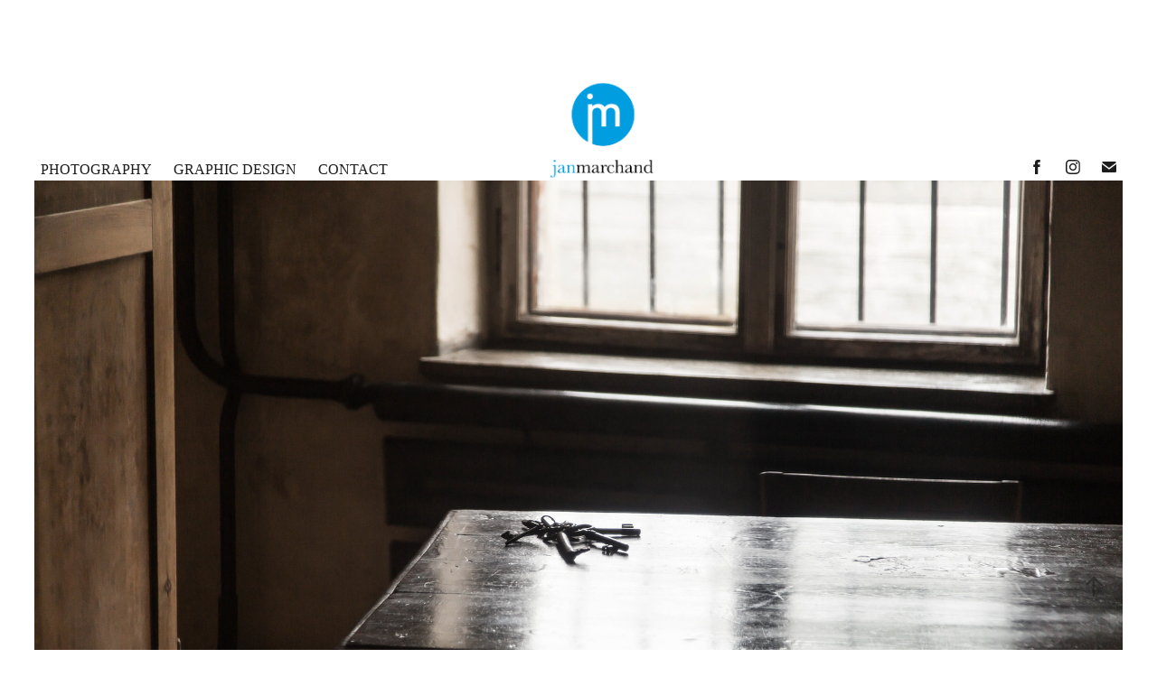

--- FILE ---
content_type: text/html; charset=utf-8
request_url: https://janmarchand.be/nowords-photography
body_size: 9711
content:
<!DOCTYPE HTML>
<html lang="en-US">
<head>
  <meta charset="UTF-8" />
  <meta name="viewport" content="width=device-width, initial-scale=1" />
      <meta name="keywords"  content="poland,dark,graphical,lines,Patterns" />
      <meta name="description"  content="I am a photographer and graphic designer. 
Located in Antwerp, Belgium." />
      <meta name="twitter:card"  content="summary_large_image" />
      <meta name="twitter:site"  content="@AdobePortfolio" />
      <meta  property="og:title" content="janmarchand - NO WORDS" />
      <meta  property="og:description" content="I am a photographer and graphic designer. 
Located in Antwerp, Belgium." />
      <meta  property="og:image" content="https://cdn.myportfolio.com/063e487ed4f0bc0a2158811fd454df88/9029dbc1-014f-4474-9fb8-6bbd804326f7_car_3x4.jpg?h=9471cb7bc4b6e1991c10593b179b1cd2" />
        <link rel="icon" href="https://cdn.myportfolio.com/063e487ed4f0bc0a2158811fd454df88/06f5c52d-bc64-432c-906b-c83dcaab2b81_carw_1x1x32.jpg?h=66351a22c845834a66151d581855285f" />
        <link rel="apple-touch-icon" href="https://cdn.myportfolio.com/063e487ed4f0bc0a2158811fd454df88/2c6aee75-956f-4821-8034-dcad40f2e686_carw_1x1x180.jpg?h=0e43361f3dc7c1e1ab871dd3523016d6" />
      <link rel="stylesheet" href="/dist/css/main.css" type="text/css" />
      <link rel="stylesheet" href="https://cdn.myportfolio.com/063e487ed4f0bc0a2158811fd454df88/717829a48b5fad64747b7bf2f577ae731648802963.css?h=333b5586c52b1735da98a696fdcd1cde" type="text/css" />
    <link rel="canonical" href="https://janmarchand.be/nowords-photography" />
      <title>janmarchand - NO WORDS</title>
    <script type="text/javascript" src="//use.typekit.net/ik/[base64].js?cb=35f77bfb8b50944859ea3d3804e7194e7a3173fb" async onload="
    try {
      window.Typekit.load();
    } catch (e) {
      console.warn('Typekit not loaded.');
    }
    "></script>
</head>
  <body class="transition-enabled">  <div class='page-background-video page-background-video-with-panel'>
  </div>
  <div class="js-responsive-nav">
    <div class="responsive-nav has-social">
      <div class="close-responsive-click-area js-close-responsive-nav">
        <div class="close-responsive-button"></div>
      </div>
          <nav class="nav-container" data-hover-hint="nav" data-hover-hint-placement="bottom-start">
                <div class="gallery-title"><a href="/photography" >PHOTOGRAPHY</a></div>
                <div class="gallery-title"><a href="/projects" >GRAPHIC DESIGN</a></div>
      <div class="page-title">
        <a href="/contact" >CONTACT</a>
      </div>
          </nav>
        <div class="social pf-nav-social" data-context="theme.nav" data-hover-hint="navSocialIcons" data-hover-hint-placement="bottom-start">
          <ul>
                  <li>
                    <a href="https://www.facebook.com/janmarchand-184785318363252/" target="_blank">
                      <svg xmlns="http://www.w3.org/2000/svg" xmlns:xlink="http://www.w3.org/1999/xlink" version="1.1" x="0px" y="0px" viewBox="0 0 30 24" xml:space="preserve" class="icon"><path d="M16.21 20h-3.26v-8h-1.63V9.24h1.63V7.59c0-2.25 0.92-3.59 3.53-3.59h2.17v2.76H17.3 c-1.02 0-1.08 0.39-1.08 1.11l0 1.38h2.46L18.38 12h-2.17V20z"/></svg>
                    </a>
                  </li>
                  <li>
                    <a href="https://www.instagram.com/janmarchandphotography/" target="_blank">
                      <svg version="1.1" id="Layer_1" xmlns="http://www.w3.org/2000/svg" xmlns:xlink="http://www.w3.org/1999/xlink" viewBox="0 0 30 24" style="enable-background:new 0 0 30 24;" xml:space="preserve" class="icon">
                      <g>
                        <path d="M15,5.4c2.1,0,2.4,0,3.2,0c0.8,0,1.2,0.2,1.5,0.3c0.4,0.1,0.6,0.3,0.9,0.6c0.3,0.3,0.5,0.5,0.6,0.9
                          c0.1,0.3,0.2,0.7,0.3,1.5c0,0.8,0,1.1,0,3.2s0,2.4,0,3.2c0,0.8-0.2,1.2-0.3,1.5c-0.1,0.4-0.3,0.6-0.6,0.9c-0.3,0.3-0.5,0.5-0.9,0.6
                          c-0.3,0.1-0.7,0.2-1.5,0.3c-0.8,0-1.1,0-3.2,0s-2.4,0-3.2,0c-0.8,0-1.2-0.2-1.5-0.3c-0.4-0.1-0.6-0.3-0.9-0.6
                          c-0.3-0.3-0.5-0.5-0.6-0.9c-0.1-0.3-0.2-0.7-0.3-1.5c0-0.8,0-1.1,0-3.2s0-2.4,0-3.2c0-0.8,0.2-1.2,0.3-1.5c0.1-0.4,0.3-0.6,0.6-0.9
                          c0.3-0.3,0.5-0.5,0.9-0.6c0.3-0.1,0.7-0.2,1.5-0.3C12.6,5.4,12.9,5.4,15,5.4 M15,4c-2.2,0-2.4,0-3.3,0c-0.9,0-1.4,0.2-1.9,0.4
                          c-0.5,0.2-1,0.5-1.4,0.9C7.9,5.8,7.6,6.2,7.4,6.8C7.2,7.3,7.1,7.9,7,8.7C7,9.6,7,9.8,7,12s0,2.4,0,3.3c0,0.9,0.2,1.4,0.4,1.9
                          c0.2,0.5,0.5,1,0.9,1.4c0.4,0.4,0.9,0.7,1.4,0.9c0.5,0.2,1.1,0.3,1.9,0.4c0.9,0,1.1,0,3.3,0s2.4,0,3.3,0c0.9,0,1.4-0.2,1.9-0.4
                          c0.5-0.2,1-0.5,1.4-0.9c0.4-0.4,0.7-0.9,0.9-1.4c0.2-0.5,0.3-1.1,0.4-1.9c0-0.9,0-1.1,0-3.3s0-2.4,0-3.3c0-0.9-0.2-1.4-0.4-1.9
                          c-0.2-0.5-0.5-1-0.9-1.4c-0.4-0.4-0.9-0.7-1.4-0.9c-0.5-0.2-1.1-0.3-1.9-0.4C17.4,4,17.2,4,15,4L15,4L15,4z"/>
                        <path d="M15,7.9c-2.3,0-4.1,1.8-4.1,4.1s1.8,4.1,4.1,4.1s4.1-1.8,4.1-4.1S17.3,7.9,15,7.9L15,7.9z M15,14.7c-1.5,0-2.7-1.2-2.7-2.7
                          c0-1.5,1.2-2.7,2.7-2.7s2.7,1.2,2.7,2.7C17.7,13.5,16.5,14.7,15,14.7L15,14.7z"/>
                        <path d="M20.2,7.7c0,0.5-0.4,1-1,1s-1-0.4-1-1s0.4-1,1-1S20.2,7.2,20.2,7.7L20.2,7.7z"/>
                      </g>
                      </svg>
                    </a>
                  </li>
                  <li>
                    <a href="mailto:info@janmarchand.be">
                      <svg version="1.1" id="Layer_1" xmlns="http://www.w3.org/2000/svg" xmlns:xlink="http://www.w3.org/1999/xlink" x="0px" y="0px" viewBox="0 0 30 24" style="enable-background:new 0 0 30 24;" xml:space="preserve" class="icon">
                        <g>
                          <path d="M15,13L7.1,7.1c0-0.5,0.4-1,1-1h13.8c0.5,0,1,0.4,1,1L15,13z M15,14.8l7.9-5.9v8.1c0,0.5-0.4,1-1,1H8.1c-0.5,0-1-0.4-1-1 V8.8L15,14.8z"/>
                        </g>
                      </svg>
                    </a>
                  </li>
          </ul>
        </div>
    </div>
  </div>
    <header class="site-header js-site-header " data-context="theme.nav" data-hover-hint="nav" data-hover-hint-placement="top-start">
        <nav class="nav-container" data-hover-hint="nav" data-hover-hint-placement="bottom-start">
                <div class="gallery-title"><a href="/photography" >PHOTOGRAPHY</a></div>
                <div class="gallery-title"><a href="/projects" >GRAPHIC DESIGN</a></div>
      <div class="page-title">
        <a href="/contact" >CONTACT</a>
      </div>
        </nav>
        <div class="logo-wrap" data-context="theme.logo.header" data-hover-hint="logo" data-hover-hint-placement="bottom-start">
          <div class="logo e2e-site-logo-text logo-image  ">
    <a href="/photography" class="image-normal image-link">
      <img src="https://cdn.myportfolio.com/063e487ed4f0bc0a2158811fd454df88/8f1d8168-5518-4510-8002-b6b808ec3be2_rwc_267x200x2804x2103x4096.png?h=1b8f93ded8c1d82b5c9673f031966e55" alt="JAN MARCHAND">
    </a>
          </div>
        </div>
        <div class="social pf-nav-social" data-context="theme.nav" data-hover-hint="navSocialIcons" data-hover-hint-placement="bottom-start">
          <ul>
                  <li>
                    <a href="https://www.facebook.com/janmarchand-184785318363252/" target="_blank">
                      <svg xmlns="http://www.w3.org/2000/svg" xmlns:xlink="http://www.w3.org/1999/xlink" version="1.1" x="0px" y="0px" viewBox="0 0 30 24" xml:space="preserve" class="icon"><path d="M16.21 20h-3.26v-8h-1.63V9.24h1.63V7.59c0-2.25 0.92-3.59 3.53-3.59h2.17v2.76H17.3 c-1.02 0-1.08 0.39-1.08 1.11l0 1.38h2.46L18.38 12h-2.17V20z"/></svg>
                    </a>
                  </li>
                  <li>
                    <a href="https://www.instagram.com/janmarchandphotography/" target="_blank">
                      <svg version="1.1" id="Layer_1" xmlns="http://www.w3.org/2000/svg" xmlns:xlink="http://www.w3.org/1999/xlink" viewBox="0 0 30 24" style="enable-background:new 0 0 30 24;" xml:space="preserve" class="icon">
                      <g>
                        <path d="M15,5.4c2.1,0,2.4,0,3.2,0c0.8,0,1.2,0.2,1.5,0.3c0.4,0.1,0.6,0.3,0.9,0.6c0.3,0.3,0.5,0.5,0.6,0.9
                          c0.1,0.3,0.2,0.7,0.3,1.5c0,0.8,0,1.1,0,3.2s0,2.4,0,3.2c0,0.8-0.2,1.2-0.3,1.5c-0.1,0.4-0.3,0.6-0.6,0.9c-0.3,0.3-0.5,0.5-0.9,0.6
                          c-0.3,0.1-0.7,0.2-1.5,0.3c-0.8,0-1.1,0-3.2,0s-2.4,0-3.2,0c-0.8,0-1.2-0.2-1.5-0.3c-0.4-0.1-0.6-0.3-0.9-0.6
                          c-0.3-0.3-0.5-0.5-0.6-0.9c-0.1-0.3-0.2-0.7-0.3-1.5c0-0.8,0-1.1,0-3.2s0-2.4,0-3.2c0-0.8,0.2-1.2,0.3-1.5c0.1-0.4,0.3-0.6,0.6-0.9
                          c0.3-0.3,0.5-0.5,0.9-0.6c0.3-0.1,0.7-0.2,1.5-0.3C12.6,5.4,12.9,5.4,15,5.4 M15,4c-2.2,0-2.4,0-3.3,0c-0.9,0-1.4,0.2-1.9,0.4
                          c-0.5,0.2-1,0.5-1.4,0.9C7.9,5.8,7.6,6.2,7.4,6.8C7.2,7.3,7.1,7.9,7,8.7C7,9.6,7,9.8,7,12s0,2.4,0,3.3c0,0.9,0.2,1.4,0.4,1.9
                          c0.2,0.5,0.5,1,0.9,1.4c0.4,0.4,0.9,0.7,1.4,0.9c0.5,0.2,1.1,0.3,1.9,0.4c0.9,0,1.1,0,3.3,0s2.4,0,3.3,0c0.9,0,1.4-0.2,1.9-0.4
                          c0.5-0.2,1-0.5,1.4-0.9c0.4-0.4,0.7-0.9,0.9-1.4c0.2-0.5,0.3-1.1,0.4-1.9c0-0.9,0-1.1,0-3.3s0-2.4,0-3.3c0-0.9-0.2-1.4-0.4-1.9
                          c-0.2-0.5-0.5-1-0.9-1.4c-0.4-0.4-0.9-0.7-1.4-0.9c-0.5-0.2-1.1-0.3-1.9-0.4C17.4,4,17.2,4,15,4L15,4L15,4z"/>
                        <path d="M15,7.9c-2.3,0-4.1,1.8-4.1,4.1s1.8,4.1,4.1,4.1s4.1-1.8,4.1-4.1S17.3,7.9,15,7.9L15,7.9z M15,14.7c-1.5,0-2.7-1.2-2.7-2.7
                          c0-1.5,1.2-2.7,2.7-2.7s2.7,1.2,2.7,2.7C17.7,13.5,16.5,14.7,15,14.7L15,14.7z"/>
                        <path d="M20.2,7.7c0,0.5-0.4,1-1,1s-1-0.4-1-1s0.4-1,1-1S20.2,7.2,20.2,7.7L20.2,7.7z"/>
                      </g>
                      </svg>
                    </a>
                  </li>
                  <li>
                    <a href="mailto:info@janmarchand.be">
                      <svg version="1.1" id="Layer_1" xmlns="http://www.w3.org/2000/svg" xmlns:xlink="http://www.w3.org/1999/xlink" x="0px" y="0px" viewBox="0 0 30 24" style="enable-background:new 0 0 30 24;" xml:space="preserve" class="icon">
                        <g>
                          <path d="M15,13L7.1,7.1c0-0.5,0.4-1,1-1h13.8c0.5,0,1,0.4,1,1L15,13z M15,14.8l7.9-5.9v8.1c0,0.5-0.4,1-1,1H8.1c-0.5,0-1-0.4-1-1 V8.8L15,14.8z"/>
                        </g>
                      </svg>
                    </a>
                  </li>
          </ul>
        </div>
        <div class="hamburger-click-area js-hamburger">
          <div class="hamburger">
            <i></i>
            <i></i>
            <i></i>
          </div>
        </div>
    </header>
    <div class="header-placeholder"></div>
  <div class="site-wrap cfix js-site-wrap">
    <div class="site-container">
      <div class="site-content e2e-site-content">
        <main>
  <div class="page-container" data-context="page.page.container" data-hover-hint="pageContainer">
    <section class="page standard-modules">
      <div class="page-content js-page-content" data-context="pages" data-identity="id:p56cb41b87238740b4a435021fe36853ea0ac56de210790b049361">
        <div id="project-canvas" class="js-project-modules modules content">
          <div id="project-modules">
              
              <div class="project-module module image project-module-image js-js-project-module" >

  

  
     <div class="js-lightbox" data-src="https://cdn.myportfolio.com/063e487ed4f0bc0a2158811fd454df88/9fa2b7115aa11b61c5c62fc6.jpg?h=bee2c321233a2fbce63383f67210ffa1">
           <img
             class="js-lazy e2e-site-project-module-image"
             src="[data-uri]"
             data-src="https://cdn.myportfolio.com/063e487ed4f0bc0a2158811fd454df88/9fa2b7115aa11b61c5c62fc6_rw_3840.jpg?h=2c524b4b59666c331863475eaebd4a36"
             data-srcset="https://cdn.myportfolio.com/063e487ed4f0bc0a2158811fd454df88/9fa2b7115aa11b61c5c62fc6_rw_600.jpg?h=5a01798e89e1662e88cf8b1ffc26808a 600w,https://cdn.myportfolio.com/063e487ed4f0bc0a2158811fd454df88/9fa2b7115aa11b61c5c62fc6_rw_1200.jpg?h=1e94e275c3166e562b88fe3aed8f989d 1200w,https://cdn.myportfolio.com/063e487ed4f0bc0a2158811fd454df88/9fa2b7115aa11b61c5c62fc6_rw_1920.jpg?h=e182db1d9fc02d973d2219c768a17ee5 1920w,https://cdn.myportfolio.com/063e487ed4f0bc0a2158811fd454df88/9fa2b7115aa11b61c5c62fc6_rw_3840.jpg?h=2c524b4b59666c331863475eaebd4a36 3840w,"
             data-sizes="(max-width: 3840px) 100vw, 3840px"
             width="3840"
             height="0"
             style="padding-bottom: 66.67%; background: rgba(0, 0, 0, 0.03)"
             
           >
     </div>
  

</div>

              
              
              
              
              
              
              
              
              
              <div class="project-module module image project-module-image js-js-project-module" >

  

  
     <div class="js-lightbox" data-src="https://cdn.myportfolio.com/063e487ed4f0bc0a2158811fd454df88/d42c9484a9c043c3803e5ab8.jpg?h=6f666180b032b17a63b9df92a48ed2e4">
           <img
             class="js-lazy e2e-site-project-module-image"
             src="[data-uri]"
             data-src="https://cdn.myportfolio.com/063e487ed4f0bc0a2158811fd454df88/d42c9484a9c043c3803e5ab8_rw_3840.jpg?h=00c17165b3a69146bd0c4acda0bb7a7f"
             data-srcset="https://cdn.myportfolio.com/063e487ed4f0bc0a2158811fd454df88/d42c9484a9c043c3803e5ab8_rw_600.jpg?h=1cd55c92aa2f936c5d17c1ea2c7c9000 600w,https://cdn.myportfolio.com/063e487ed4f0bc0a2158811fd454df88/d42c9484a9c043c3803e5ab8_rw_1200.jpg?h=8ce2f6aedddcbfd81fb61383e9842f66 1200w,https://cdn.myportfolio.com/063e487ed4f0bc0a2158811fd454df88/d42c9484a9c043c3803e5ab8_rw_1920.jpg?h=03c0236aa8d003a2456c03bd9df36e44 1920w,https://cdn.myportfolio.com/063e487ed4f0bc0a2158811fd454df88/d42c9484a9c043c3803e5ab8_rw_3840.jpg?h=00c17165b3a69146bd0c4acda0bb7a7f 3840w,"
             data-sizes="(max-width: 3840px) 100vw, 3840px"
             width="3840"
             height="0"
             style="padding-bottom: 66.67%; background: rgba(0, 0, 0, 0.03)"
             
           >
     </div>
  

</div>

              
              
              
              
              
              
              
              
              
              <div class="project-module module image project-module-image js-js-project-module" >

  

  
     <div class="js-lightbox" data-src="https://cdn.myportfolio.com/063e487ed4f0bc0a2158811fd454df88/4db3e90c7bf9637555f17f9c.jpg?h=7d55991dbcd67fd4595f15401bf9af8c">
           <img
             class="js-lazy e2e-site-project-module-image"
             src="[data-uri]"
             data-src="https://cdn.myportfolio.com/063e487ed4f0bc0a2158811fd454df88/4db3e90c7bf9637555f17f9c_rw_3840.jpg?h=a54a5dcd10b80cfc37be4f40b29ae5a0"
             data-srcset="https://cdn.myportfolio.com/063e487ed4f0bc0a2158811fd454df88/4db3e90c7bf9637555f17f9c_rw_600.jpg?h=2fa78a379cad8691101b257ecd2100ee 600w,https://cdn.myportfolio.com/063e487ed4f0bc0a2158811fd454df88/4db3e90c7bf9637555f17f9c_rw_1200.jpg?h=9a8698f0d45a2ccbc8c60f3447c1f6ef 1200w,https://cdn.myportfolio.com/063e487ed4f0bc0a2158811fd454df88/4db3e90c7bf9637555f17f9c_rw_1920.jpg?h=e4839acca8ea75789d1d40c3716c2540 1920w,https://cdn.myportfolio.com/063e487ed4f0bc0a2158811fd454df88/4db3e90c7bf9637555f17f9c_rw_3840.jpg?h=a54a5dcd10b80cfc37be4f40b29ae5a0 3840w,"
             data-sizes="(max-width: 3840px) 100vw, 3840px"
             width="3840"
             height="0"
             style="padding-bottom: 66.67%; background: rgba(0, 0, 0, 0.03)"
             
           >
     </div>
  

</div>

              
              
              
              
              
              
              
              
              
              <div class="project-module module image project-module-image js-js-project-module" >

  

  
     <div class="js-lightbox" data-src="https://cdn.myportfolio.com/063e487ed4f0bc0a2158811fd454df88/7ce992c73f02cd783a8fcc5b.jpg?h=f5370fa9262068e7b4a1659ad3f43194">
           <img
             class="js-lazy e2e-site-project-module-image"
             src="[data-uri]"
             data-src="https://cdn.myportfolio.com/063e487ed4f0bc0a2158811fd454df88/7ce992c73f02cd783a8fcc5b_rw_3840.jpg?h=58cf5cc1c3b945d4c0c82084cde24d67"
             data-srcset="https://cdn.myportfolio.com/063e487ed4f0bc0a2158811fd454df88/7ce992c73f02cd783a8fcc5b_rw_600.jpg?h=22c20f2d58bd029b339d54d5c144ddf8 600w,https://cdn.myportfolio.com/063e487ed4f0bc0a2158811fd454df88/7ce992c73f02cd783a8fcc5b_rw_1200.jpg?h=0febd1314a8d0b1410f7884ddce5cfe0 1200w,https://cdn.myportfolio.com/063e487ed4f0bc0a2158811fd454df88/7ce992c73f02cd783a8fcc5b_rw_1920.jpg?h=c6e660209695dbcc9f96dfaf021e914b 1920w,https://cdn.myportfolio.com/063e487ed4f0bc0a2158811fd454df88/7ce992c73f02cd783a8fcc5b_rw_3840.jpg?h=58cf5cc1c3b945d4c0c82084cde24d67 3840w,"
             data-sizes="(max-width: 3840px) 100vw, 3840px"
             width="3840"
             height="0"
             style="padding-bottom: 66.67%; background: rgba(0, 0, 0, 0.03)"
             
           >
     </div>
  

</div>

              
              
              
              
              
              
              
              
              
              <div class="project-module module image project-module-image js-js-project-module" >

  

  
     <div class="js-lightbox" data-src="https://cdn.myportfolio.com/063e487ed4f0bc0a2158811fd454df88/054d84e8f3e1e113a988cd0f.jpg?h=6fdf822b26c0384ea48c061ad4eec521">
           <img
             class="js-lazy e2e-site-project-module-image"
             src="[data-uri]"
             data-src="https://cdn.myportfolio.com/063e487ed4f0bc0a2158811fd454df88/054d84e8f3e1e113a988cd0f_rw_3840.jpg?h=9d32d9fc09aff6db5f9dc72da5cac0a7"
             data-srcset="https://cdn.myportfolio.com/063e487ed4f0bc0a2158811fd454df88/054d84e8f3e1e113a988cd0f_rw_600.jpg?h=80cc82c85fa424c1dd982ec8bf8165f5 600w,https://cdn.myportfolio.com/063e487ed4f0bc0a2158811fd454df88/054d84e8f3e1e113a988cd0f_rw_1200.jpg?h=fac79c6c84f89f7c761c3c09defb7fbc 1200w,https://cdn.myportfolio.com/063e487ed4f0bc0a2158811fd454df88/054d84e8f3e1e113a988cd0f_rw_1920.jpg?h=7503bf2b120f2d7ab2d09836ab41af76 1920w,https://cdn.myportfolio.com/063e487ed4f0bc0a2158811fd454df88/054d84e8f3e1e113a988cd0f_rw_3840.jpg?h=9d32d9fc09aff6db5f9dc72da5cac0a7 3840w,"
             data-sizes="(max-width: 3840px) 100vw, 3840px"
             width="3840"
             height="0"
             style="padding-bottom: 66.67%; background: rgba(0, 0, 0, 0.03)"
             
           >
     </div>
  

</div>

              
              
              
              
              
              
              
              
              
              <div class="project-module module image project-module-image js-js-project-module" >

  

  
     <div class="js-lightbox" data-src="https://cdn.myportfolio.com/063e487ed4f0bc0a2158811fd454df88/7457fd5ca40c9c55cb6c4473.jpg?h=b8d1dc2a227b46e6dbe529ed723f5a26">
           <img
             class="js-lazy e2e-site-project-module-image"
             src="[data-uri]"
             data-src="https://cdn.myportfolio.com/063e487ed4f0bc0a2158811fd454df88/7457fd5ca40c9c55cb6c4473_rw_3840.jpg?h=6f1e4b441f4fb37bbbc2d0d601a6def0"
             data-srcset="https://cdn.myportfolio.com/063e487ed4f0bc0a2158811fd454df88/7457fd5ca40c9c55cb6c4473_rw_600.jpg?h=923e8a98f8e25fd39c4d895af89e277c 600w,https://cdn.myportfolio.com/063e487ed4f0bc0a2158811fd454df88/7457fd5ca40c9c55cb6c4473_rw_1200.jpg?h=c197c796a005bbdf03f7e45f40e83520 1200w,https://cdn.myportfolio.com/063e487ed4f0bc0a2158811fd454df88/7457fd5ca40c9c55cb6c4473_rw_1920.jpg?h=cfe6e716e8be1ff53cb8466465c4587f 1920w,https://cdn.myportfolio.com/063e487ed4f0bc0a2158811fd454df88/7457fd5ca40c9c55cb6c4473_rw_3840.jpg?h=6f1e4b441f4fb37bbbc2d0d601a6def0 3840w,"
             data-sizes="(max-width: 3840px) 100vw, 3840px"
             width="3840"
             height="0"
             style="padding-bottom: 66.67%; background: rgba(0, 0, 0, 0.03)"
             
           >
     </div>
  

</div>

              
              
              
              
              
              
              
              
              
              <div class="project-module module image project-module-image js-js-project-module" >

  

  
     <div class="js-lightbox" data-src="https://cdn.myportfolio.com/063e487ed4f0bc0a2158811fd454df88/04c50de588abfef57597e52a.jpg?h=dbff8b2d5750f6c0f695fba27cf03202">
           <img
             class="js-lazy e2e-site-project-module-image"
             src="[data-uri]"
             data-src="https://cdn.myportfolio.com/063e487ed4f0bc0a2158811fd454df88/04c50de588abfef57597e52a_rw_3840.jpg?h=6b684350c41a3dcf75fdfe9ec6c32ac5"
             data-srcset="https://cdn.myportfolio.com/063e487ed4f0bc0a2158811fd454df88/04c50de588abfef57597e52a_rw_600.jpg?h=7de39c50c35f5757e28a32d79ee9ff38 600w,https://cdn.myportfolio.com/063e487ed4f0bc0a2158811fd454df88/04c50de588abfef57597e52a_rw_1200.jpg?h=72a7162180aa5c47e152c136b7877f73 1200w,https://cdn.myportfolio.com/063e487ed4f0bc0a2158811fd454df88/04c50de588abfef57597e52a_rw_1920.jpg?h=5ebb54eb44f1da38e22638dff1dc9d5b 1920w,https://cdn.myportfolio.com/063e487ed4f0bc0a2158811fd454df88/04c50de588abfef57597e52a_rw_3840.jpg?h=6b684350c41a3dcf75fdfe9ec6c32ac5 3840w,"
             data-sizes="(max-width: 3840px) 100vw, 3840px"
             width="3840"
             height="0"
             style="padding-bottom: 150%; background: rgba(0, 0, 0, 0.03)"
             
           >
     </div>
  

</div>

              
              
              
              
              
              
              
              
              
              <div class="project-module module image project-module-image js-js-project-module" >

  

  
     <div class="js-lightbox" data-src="https://cdn.myportfolio.com/063e487ed4f0bc0a2158811fd454df88/df93e24bf37f13ee00d5fbd3.jpg?h=81b51d7f23ef7fb82bc3c08906badce7">
           <img
             class="js-lazy e2e-site-project-module-image"
             src="[data-uri]"
             data-src="https://cdn.myportfolio.com/063e487ed4f0bc0a2158811fd454df88/df93e24bf37f13ee00d5fbd3_rw_3840.jpg?h=d80396fc8d254fdbcbe0632f235b9faf"
             data-srcset="https://cdn.myportfolio.com/063e487ed4f0bc0a2158811fd454df88/df93e24bf37f13ee00d5fbd3_rw_600.jpg?h=dd262ed53fd40293493667afb6b43a8f 600w,https://cdn.myportfolio.com/063e487ed4f0bc0a2158811fd454df88/df93e24bf37f13ee00d5fbd3_rw_1200.jpg?h=484b0bf08a0aef1bd6fc1963136d0c8a 1200w,https://cdn.myportfolio.com/063e487ed4f0bc0a2158811fd454df88/df93e24bf37f13ee00d5fbd3_rw_1920.jpg?h=6fca952a216517cdc93aad91cec7c86d 1920w,https://cdn.myportfolio.com/063e487ed4f0bc0a2158811fd454df88/df93e24bf37f13ee00d5fbd3_rw_3840.jpg?h=d80396fc8d254fdbcbe0632f235b9faf 3840w,"
             data-sizes="(max-width: 3840px) 100vw, 3840px"
             width="3840"
             height="0"
             style="padding-bottom: 150%; background: rgba(0, 0, 0, 0.03)"
             
           >
     </div>
  

</div>

              
              
              
              
              
              
              
              
              
              <div class="project-module module image project-module-image js-js-project-module" >

  

  
     <div class="js-lightbox" data-src="https://cdn.myportfolio.com/063e487ed4f0bc0a2158811fd454df88/2f7589a81300d47480fabcd6.jpg?h=a93cddbd18a669909dce305f76a4e91e">
           <img
             class="js-lazy e2e-site-project-module-image"
             src="[data-uri]"
             data-src="https://cdn.myportfolio.com/063e487ed4f0bc0a2158811fd454df88/2f7589a81300d47480fabcd6_rw_3840.jpg?h=65a433a4af7856d291b699085a5bf326"
             data-srcset="https://cdn.myportfolio.com/063e487ed4f0bc0a2158811fd454df88/2f7589a81300d47480fabcd6_rw_600.jpg?h=d8d3ec14d3765a69b51ec61d1578eeae 600w,https://cdn.myportfolio.com/063e487ed4f0bc0a2158811fd454df88/2f7589a81300d47480fabcd6_rw_1200.jpg?h=b1d1eff144d865eaeb51b960238f340a 1200w,https://cdn.myportfolio.com/063e487ed4f0bc0a2158811fd454df88/2f7589a81300d47480fabcd6_rw_1920.jpg?h=80ab28cc528a4e7996e971696767bbb2 1920w,https://cdn.myportfolio.com/063e487ed4f0bc0a2158811fd454df88/2f7589a81300d47480fabcd6_rw_3840.jpg?h=65a433a4af7856d291b699085a5bf326 3840w,"
             data-sizes="(max-width: 3840px) 100vw, 3840px"
             width="3840"
             height="0"
             style="padding-bottom: 150%; background: rgba(0, 0, 0, 0.03)"
             
           >
     </div>
  

</div>

              
              
              
              
              
              
              
              
              
              <div class="project-module module image project-module-image js-js-project-module" >

  

  
     <div class="js-lightbox" data-src="https://cdn.myportfolio.com/063e487ed4f0bc0a2158811fd454df88/5094cbcf4fab96d327cd5dea.jpg?h=644f0bd35d6aadd94903b91bea73ec4a">
           <img
             class="js-lazy e2e-site-project-module-image"
             src="[data-uri]"
             data-src="https://cdn.myportfolio.com/063e487ed4f0bc0a2158811fd454df88/5094cbcf4fab96d327cd5dea_rw_1920.jpg?h=42231af24941643715d22d27f4fa05b7"
             data-srcset="https://cdn.myportfolio.com/063e487ed4f0bc0a2158811fd454df88/5094cbcf4fab96d327cd5dea_rw_600.jpg?h=34341423e21aabd3219b8d1c7d98ad83 600w,https://cdn.myportfolio.com/063e487ed4f0bc0a2158811fd454df88/5094cbcf4fab96d327cd5dea_rw_1200.jpg?h=70e5c8bae2a19a034e632ccd1d998ca4 1200w,https://cdn.myportfolio.com/063e487ed4f0bc0a2158811fd454df88/5094cbcf4fab96d327cd5dea_rw_1920.jpg?h=42231af24941643715d22d27f4fa05b7 1920w,"
             data-sizes="(max-width: 1920px) 100vw, 1920px"
             width="1920"
             height="0"
             style="padding-bottom: 149.83%; background: rgba(0, 0, 0, 0.03)"
             
           >
     </div>
  

</div>

              
              
              
              
              
              
              
              
          </div>
        </div>
      </div>
    </section>
          <section class="other-projects" data-context="page.page.other_pages" data-hover-hint="otherPages">
            <div class="title-wrapper">
              <div class="title-container">
                  <h3 class="other-projects-title preserve-whitespace">You may also like</h3>
              </div>
            </div>
            <div class="project-covers">
                  <a class="project-cover js-project-cover-touch hold-space" href="/event-01-photography" data-context="pages" data-identity="id:p56cb41b8da169cfa810b2d03fe3b60d7fb7bec723151309f684c4">
                    <div class="cover-content-container">
                      <div class="cover-image-wrap">
                        <div class="cover-image">
                            <div class="cover cover-normal">

            <img
              class="cover__img js-lazy"
              src="https://cdn.myportfolio.com/063e487ed4f0bc0a2158811fd454df88/4f7a3a7d-1faf-45b7-97e4-702e7db105cb_carw_3x4x32.jpg?h=4321962715d413917f9d53227de42b0f"
              data-src="https://cdn.myportfolio.com/063e487ed4f0bc0a2158811fd454df88/4f7a3a7d-1faf-45b7-97e4-702e7db105cb_car_3x4.jpg?h=39ce4eabbe9f573f1dc7aee594d0f11e"
              data-srcset="https://cdn.myportfolio.com/063e487ed4f0bc0a2158811fd454df88/4f7a3a7d-1faf-45b7-97e4-702e7db105cb_carw_3x4x640.jpg?h=79f1f92848a3a87f8d177747b7785d88 640w, https://cdn.myportfolio.com/063e487ed4f0bc0a2158811fd454df88/4f7a3a7d-1faf-45b7-97e4-702e7db105cb_carw_3x4x1280.jpg?h=7e93d03e43579dee5739848946855b72 1280w, https://cdn.myportfolio.com/063e487ed4f0bc0a2158811fd454df88/4f7a3a7d-1faf-45b7-97e4-702e7db105cb_carw_3x4x1366.jpg?h=83e6aeccdc2e0ce9274997f04796cd92 1366w, https://cdn.myportfolio.com/063e487ed4f0bc0a2158811fd454df88/4f7a3a7d-1faf-45b7-97e4-702e7db105cb_carw_3x4x1920.jpg?h=b3653175b540c56974583cc9abe3f71a 1920w, https://cdn.myportfolio.com/063e487ed4f0bc0a2158811fd454df88/4f7a3a7d-1faf-45b7-97e4-702e7db105cb_carw_3x4x2560.jpg?h=b0ee2be4a8257daf6715759348d6e8ac 2560w, https://cdn.myportfolio.com/063e487ed4f0bc0a2158811fd454df88/4f7a3a7d-1faf-45b7-97e4-702e7db105cb_carw_3x4x5120.jpg?h=a3971ce3cef0284204972eae28cf2fc4 5120w"
              data-sizes="(max-width: 540px) 100vw, (max-width: 768px) 50vw, calc(1400px / 4)"
            >
                                      </div>
                        </div>
                      </div>
                      <div class="details-wrap">
                        <div class="details">
                          <div class="details-inner">
                              <div class="title preserve-whitespace">EVENT</div>
                          </div>
                        </div>
                      </div>
                    </div>
                  </a>
                  <a class="project-cover js-project-cover-touch hold-space" href="/ha-noi-independance-photography" data-context="pages" data-identity="id:p56cb41b9259251e12bffbcd707f85631c89609781245d901f46ca">
                    <div class="cover-content-container">
                      <div class="cover-image-wrap">
                        <div class="cover-image">
                            <div class="cover cover-normal">

            <img
              class="cover__img js-lazy"
              src="https://cdn.myportfolio.com/063e487ed4f0bc0a2158811fd454df88/824836ab-396b-4485-9100-815baba4e833_carw_3x4x32.jpg?h=914132fde2d72098601104e7b8bab3c1"
              data-src="https://cdn.myportfolio.com/063e487ed4f0bc0a2158811fd454df88/824836ab-396b-4485-9100-815baba4e833_car_3x4.jpg?h=9c005d5b8d4e025b74b8b93384a079c9"
              data-srcset="https://cdn.myportfolio.com/063e487ed4f0bc0a2158811fd454df88/824836ab-396b-4485-9100-815baba4e833_carw_3x4x640.jpg?h=61040d7db7cdfe0fb6cc24200cf26f80 640w, https://cdn.myportfolio.com/063e487ed4f0bc0a2158811fd454df88/824836ab-396b-4485-9100-815baba4e833_carw_3x4x1280.jpg?h=bea09f0dc26dfaae1970731da4957a4e 1280w, https://cdn.myportfolio.com/063e487ed4f0bc0a2158811fd454df88/824836ab-396b-4485-9100-815baba4e833_carw_3x4x1366.jpg?h=12e082d9482ec334fb27da1766923829 1366w, https://cdn.myportfolio.com/063e487ed4f0bc0a2158811fd454df88/824836ab-396b-4485-9100-815baba4e833_carw_3x4x1920.jpg?h=93a5ba043bfcc32326a5be4cd8410dff 1920w, https://cdn.myportfolio.com/063e487ed4f0bc0a2158811fd454df88/824836ab-396b-4485-9100-815baba4e833_carw_3x4x2560.jpg?h=6e9251666560476367f067fc841f6093 2560w, https://cdn.myportfolio.com/063e487ed4f0bc0a2158811fd454df88/824836ab-396b-4485-9100-815baba4e833_carw_3x4x5120.jpg?h=6acc4eaeb3d1012b6b332dd5c44ad031 5120w"
              data-sizes="(max-width: 540px) 100vw, (max-width: 768px) 50vw, calc(1400px / 4)"
            >
                                      </div>
                        </div>
                      </div>
                      <div class="details-wrap">
                        <div class="details">
                          <div class="details-inner">
                              <div class="title preserve-whitespace">HANOI</div>
                          </div>
                        </div>
                      </div>
                    </div>
                  </a>
                  <a class="project-cover js-project-cover-touch hold-space" href="/bikers-friends-magazine" data-context="pages" data-identity="id:p5878e6e8a63940cde86197815b8666387552700c4ebd242a83022">
                    <div class="cover-content-container">
                      <div class="cover-image-wrap">
                        <div class="cover-image">
                            <div class="cover cover-normal">

            <img
              class="cover__img js-lazy"
              src="https://cdn.myportfolio.com/063e487ed4f0bc0a2158811fd454df88/dfb22ba30e07a71623f49aaaafc41c80074725d84a71469e3888903871dc6997d91ae1bb85b5f985_carw_3x4x32.jpg?h=2fabe58a23c425716e8462c2c57ae08d&amp;url=aHR0cHM6Ly9taXItczMtY2RuLWNmLmJlaGFuY2UubmV0L3Byb2plY3RzL29yaWdpbmFsL2YwYTc1MjM5OTQzNzA1LlkzSnZjQ3cwT1RJeExETTROVElzTkRJMUxEQS5qcGc="
              data-src="https://cdn.myportfolio.com/063e487ed4f0bc0a2158811fd454df88/dfb22ba30e07a71623f49aaaafc41c80074725d84a71469e3888903871dc6997d91ae1bb85b5f985_car_3x4.jpg?h=df9640a81a5cab78ca80a174863ab5a2&amp;url=aHR0cHM6Ly9taXItczMtY2RuLWNmLmJlaGFuY2UubmV0L3Byb2plY3RzL29yaWdpbmFsL2YwYTc1MjM5OTQzNzA1LlkzSnZjQ3cwT1RJeExETTROVElzTkRJMUxEQS5qcGc="
              data-srcset="https://cdn.myportfolio.com/063e487ed4f0bc0a2158811fd454df88/dfb22ba30e07a71623f49aaaafc41c80074725d84a71469e3888903871dc6997d91ae1bb85b5f985_carw_3x4x640.jpg?h=a2c8ad2a774f1af553ebac7160e74f44&amp;url=aHR0cHM6Ly9taXItczMtY2RuLWNmLmJlaGFuY2UubmV0L3Byb2plY3RzL29yaWdpbmFsL2YwYTc1MjM5OTQzNzA1LlkzSnZjQ3cwT1RJeExETTROVElzTkRJMUxEQS5qcGc= 640w, https://cdn.myportfolio.com/063e487ed4f0bc0a2158811fd454df88/dfb22ba30e07a71623f49aaaafc41c80074725d84a71469e3888903871dc6997d91ae1bb85b5f985_carw_3x4x1280.jpg?h=1f572571ef569e3806fe69a586ea6468&amp;url=aHR0cHM6Ly9taXItczMtY2RuLWNmLmJlaGFuY2UubmV0L3Byb2plY3RzL29yaWdpbmFsL2YwYTc1MjM5OTQzNzA1LlkzSnZjQ3cwT1RJeExETTROVElzTkRJMUxEQS5qcGc= 1280w, https://cdn.myportfolio.com/063e487ed4f0bc0a2158811fd454df88/dfb22ba30e07a71623f49aaaafc41c80074725d84a71469e3888903871dc6997d91ae1bb85b5f985_carw_3x4x1366.jpg?h=69cc86342a6255d36e5c78d056c0a73b&amp;url=aHR0cHM6Ly9taXItczMtY2RuLWNmLmJlaGFuY2UubmV0L3Byb2plY3RzL29yaWdpbmFsL2YwYTc1MjM5OTQzNzA1LlkzSnZjQ3cwT1RJeExETTROVElzTkRJMUxEQS5qcGc= 1366w, https://cdn.myportfolio.com/063e487ed4f0bc0a2158811fd454df88/dfb22ba30e07a71623f49aaaafc41c80074725d84a71469e3888903871dc6997d91ae1bb85b5f985_carw_3x4x1920.jpg?h=5fd7875df7ca332ecac7893af468092d&amp;url=aHR0cHM6Ly9taXItczMtY2RuLWNmLmJlaGFuY2UubmV0L3Byb2plY3RzL29yaWdpbmFsL2YwYTc1MjM5OTQzNzA1LlkzSnZjQ3cwT1RJeExETTROVElzTkRJMUxEQS5qcGc= 1920w, https://cdn.myportfolio.com/063e487ed4f0bc0a2158811fd454df88/dfb22ba30e07a71623f49aaaafc41c80074725d84a71469e3888903871dc6997d91ae1bb85b5f985_carw_3x4x2560.jpg?h=b634f90f9d682303e095f1a34738c82d&amp;url=aHR0cHM6Ly9taXItczMtY2RuLWNmLmJlaGFuY2UubmV0L3Byb2plY3RzL29yaWdpbmFsL2YwYTc1MjM5OTQzNzA1LlkzSnZjQ3cwT1RJeExETTROVElzTkRJMUxEQS5qcGc= 2560w, https://cdn.myportfolio.com/063e487ed4f0bc0a2158811fd454df88/dfb22ba30e07a71623f49aaaafc41c80074725d84a71469e3888903871dc6997d91ae1bb85b5f985_carw_3x4x5120.jpg?h=58c203cec0ab80c22d14d50851be8158&amp;url=aHR0cHM6Ly9taXItczMtY2RuLWNmLmJlaGFuY2UubmV0L3Byb2plY3RzL29yaWdpbmFsL2YwYTc1MjM5OTQzNzA1LlkzSnZjQ3cwT1RJeExETTROVElzTkRJMUxEQS5qcGc= 5120w"
              data-sizes="(max-width: 540px) 100vw, (max-width: 768px) 50vw, calc(1400px / 4)"
            >
                                      </div>
                        </div>
                      </div>
                      <div class="details-wrap">
                        <div class="details">
                          <div class="details-inner">
                              <div class="title preserve-whitespace">MAGAZINE LAYOUT &amp; PHOTOGRAPHY</div>
                          </div>
                        </div>
                      </div>
                    </div>
                  </a>
                  <a class="project-cover js-project-cover-touch hold-space" href="/wedding-photography" data-context="pages" data-identity="id:p56cb41b8bdc54a8a0c0b6609844d38df7c95a344ca978313a1b84">
                    <div class="cover-content-container">
                      <div class="cover-image-wrap">
                        <div class="cover-image">
                            <div class="cover cover-normal">

            <img
              class="cover__img js-lazy"
              src="https://cdn.myportfolio.com/063e487ed4f0bc0a2158811fd454df88/03a3ff5a-f59d-418e-98bf-e1e25a6dd0bf_carw_3x4x32.jpg?h=d440e3fe040efdac8dbb432d70cf27b0"
              data-src="https://cdn.myportfolio.com/063e487ed4f0bc0a2158811fd454df88/03a3ff5a-f59d-418e-98bf-e1e25a6dd0bf_car_3x4.jpg?h=6e21e0e640d582aa8af132af9cee71d9"
              data-srcset="https://cdn.myportfolio.com/063e487ed4f0bc0a2158811fd454df88/03a3ff5a-f59d-418e-98bf-e1e25a6dd0bf_carw_3x4x640.jpg?h=dd8118d1b1ac92304bfb4cb03abbbadc 640w, https://cdn.myportfolio.com/063e487ed4f0bc0a2158811fd454df88/03a3ff5a-f59d-418e-98bf-e1e25a6dd0bf_carw_3x4x1280.jpg?h=907b8e9539b66fffc80a51ea8594bf80 1280w, https://cdn.myportfolio.com/063e487ed4f0bc0a2158811fd454df88/03a3ff5a-f59d-418e-98bf-e1e25a6dd0bf_carw_3x4x1366.jpg?h=687f64930116e840763909b32003c4c8 1366w, https://cdn.myportfolio.com/063e487ed4f0bc0a2158811fd454df88/03a3ff5a-f59d-418e-98bf-e1e25a6dd0bf_carw_3x4x1920.jpg?h=6d9066bcb16121bf1452ef6ee1413a0d 1920w, https://cdn.myportfolio.com/063e487ed4f0bc0a2158811fd454df88/03a3ff5a-f59d-418e-98bf-e1e25a6dd0bf_carw_3x4x2560.jpg?h=bff3de8cab3a7270192126bde89c3394 2560w, https://cdn.myportfolio.com/063e487ed4f0bc0a2158811fd454df88/03a3ff5a-f59d-418e-98bf-e1e25a6dd0bf_carw_3x4x5120.jpg?h=793a7a790380935d6b4812a4eb80c036 5120w"
              data-sizes="(max-width: 540px) 100vw, (max-width: 768px) 50vw, calc(1400px / 4)"
            >
                                      </div>
                        </div>
                      </div>
                      <div class="details-wrap">
                        <div class="details">
                          <div class="details-inner">
                              <div class="title preserve-whitespace">WEDDING DAY</div>
                          </div>
                        </div>
                      </div>
                    </div>
                  </a>
                  <a class="project-cover js-project-cover-touch hold-space" href="/movingscapes-photography" data-context="pages" data-identity="id:p56cb41b8f12191a181bc8e455cdce29a79ae5670c12159aab8afa">
                    <div class="cover-content-container">
                      <div class="cover-image-wrap">
                        <div class="cover-image">
                            <div class="cover cover-normal">

            <img
              class="cover__img js-lazy"
              src="https://cdn.myportfolio.com/063e487ed4f0bc0a2158811fd454df88/4801bf8fb760282e6ac2585a8a3bf5411074055f7ba629f0234a93626a7043a879e412f2d9861305_carw_3x4x32.jpg?h=fe118083b2c997b5e574809be54a1c0b&amp;url=aHR0cHM6Ly9taXItczMtY2RuLWNmLmJlaGFuY2UubmV0L3Byb2plY3RzL29yaWdpbmFsL2VjMWRlMzI2NDI4MDUzLjU1NWRhODBhM2YyYTYuanBn"
              data-src="https://cdn.myportfolio.com/063e487ed4f0bc0a2158811fd454df88/4801bf8fb760282e6ac2585a8a3bf5411074055f7ba629f0234a93626a7043a879e412f2d9861305_car_3x4.jpg?h=d1ddb980af88c6bb5bbf8c91f99bfdcf&amp;url=aHR0cHM6Ly9taXItczMtY2RuLWNmLmJlaGFuY2UubmV0L3Byb2plY3RzL29yaWdpbmFsL2VjMWRlMzI2NDI4MDUzLjU1NWRhODBhM2YyYTYuanBn"
              data-srcset="https://cdn.myportfolio.com/063e487ed4f0bc0a2158811fd454df88/4801bf8fb760282e6ac2585a8a3bf5411074055f7ba629f0234a93626a7043a879e412f2d9861305_carw_3x4x640.jpg?h=558d9783ef455a3ced349c38b4663a23&amp;url=aHR0cHM6Ly9taXItczMtY2RuLWNmLmJlaGFuY2UubmV0L3Byb2plY3RzL29yaWdpbmFsL2VjMWRlMzI2NDI4MDUzLjU1NWRhODBhM2YyYTYuanBn 640w, https://cdn.myportfolio.com/063e487ed4f0bc0a2158811fd454df88/4801bf8fb760282e6ac2585a8a3bf5411074055f7ba629f0234a93626a7043a879e412f2d9861305_carw_3x4x1280.jpg?h=9a60029ddc54757a71cb9f4be097ac5c&amp;url=aHR0cHM6Ly9taXItczMtY2RuLWNmLmJlaGFuY2UubmV0L3Byb2plY3RzL29yaWdpbmFsL2VjMWRlMzI2NDI4MDUzLjU1NWRhODBhM2YyYTYuanBn 1280w, https://cdn.myportfolio.com/063e487ed4f0bc0a2158811fd454df88/4801bf8fb760282e6ac2585a8a3bf5411074055f7ba629f0234a93626a7043a879e412f2d9861305_carw_3x4x1366.jpg?h=dc067a18a04e234fd271bf414e78ebd4&amp;url=aHR0cHM6Ly9taXItczMtY2RuLWNmLmJlaGFuY2UubmV0L3Byb2plY3RzL29yaWdpbmFsL2VjMWRlMzI2NDI4MDUzLjU1NWRhODBhM2YyYTYuanBn 1366w, https://cdn.myportfolio.com/063e487ed4f0bc0a2158811fd454df88/4801bf8fb760282e6ac2585a8a3bf5411074055f7ba629f0234a93626a7043a879e412f2d9861305_carw_3x4x1920.jpg?h=a2970c3b8f601538910201ce61e92107&amp;url=aHR0cHM6Ly9taXItczMtY2RuLWNmLmJlaGFuY2UubmV0L3Byb2plY3RzL29yaWdpbmFsL2VjMWRlMzI2NDI4MDUzLjU1NWRhODBhM2YyYTYuanBn 1920w, https://cdn.myportfolio.com/063e487ed4f0bc0a2158811fd454df88/4801bf8fb760282e6ac2585a8a3bf5411074055f7ba629f0234a93626a7043a879e412f2d9861305_carw_3x4x2560.jpg?h=82a91fbeb8545f8c35979397376c3368&amp;url=aHR0cHM6Ly9taXItczMtY2RuLWNmLmJlaGFuY2UubmV0L3Byb2plY3RzL29yaWdpbmFsL2VjMWRlMzI2NDI4MDUzLjU1NWRhODBhM2YyYTYuanBn 2560w, https://cdn.myportfolio.com/063e487ed4f0bc0a2158811fd454df88/4801bf8fb760282e6ac2585a8a3bf5411074055f7ba629f0234a93626a7043a879e412f2d9861305_carw_3x4x5120.jpg?h=0401e2e53b31417f6a3ff46498e5d4ea&amp;url=aHR0cHM6Ly9taXItczMtY2RuLWNmLmJlaGFuY2UubmV0L3Byb2plY3RzL29yaWdpbmFsL2VjMWRlMzI2NDI4MDUzLjU1NWRhODBhM2YyYTYuanBn 5120w"
              data-sizes="(max-width: 540px) 100vw, (max-width: 768px) 50vw, calc(1400px / 4)"
            >
                                      </div>
                        </div>
                      </div>
                      <div class="details-wrap">
                        <div class="details">
                          <div class="details-inner">
                              <div class="title preserve-whitespace">MOVINGSCAPES</div>
                          </div>
                        </div>
                      </div>
                    </div>
                  </a>
                  <a class="project-cover js-project-cover-touch hold-space" href="/interiors" data-context="pages" data-identity="id:p57a71f98e738a884b0c178d3a49ef2f328656b4527cf89f490b1a">
                    <div class="cover-content-container">
                      <div class="cover-image-wrap">
                        <div class="cover-image">
                            <div class="cover cover-normal">

            <img
              class="cover__img js-lazy"
              src="https://cdn.myportfolio.com/063e487ed4f0bc0a2158811fd454df88/3c25a3143f67c8bed56547e493c024c1e68ab925e84cb64895f66fc48b8684955039b7b16d4267eb_carw_3x4x32.jpg?h=d99d7eb731f9fc77aa3e925c9a4d1def&amp;url=aHR0cHM6Ly9taXItczMtY2RuLWNmLmJlaGFuY2UubmV0L3Byb2plY3RzL29yaWdpbmFsLzdmMTQwYzQxNDU3ODA1LlkzSnZjQ3cwTkRJM0xETTBOalVzT0RnMUxESTVOUS5qcGc="
              data-src="https://cdn.myportfolio.com/063e487ed4f0bc0a2158811fd454df88/3c25a3143f67c8bed56547e493c024c1e68ab925e84cb64895f66fc48b8684955039b7b16d4267eb_car_3x4.jpg?h=6ea10c325f4a84cb0e908e0faf26305e&amp;url=aHR0cHM6Ly9taXItczMtY2RuLWNmLmJlaGFuY2UubmV0L3Byb2plY3RzL29yaWdpbmFsLzdmMTQwYzQxNDU3ODA1LlkzSnZjQ3cwTkRJM0xETTBOalVzT0RnMUxESTVOUS5qcGc="
              data-srcset="https://cdn.myportfolio.com/063e487ed4f0bc0a2158811fd454df88/3c25a3143f67c8bed56547e493c024c1e68ab925e84cb64895f66fc48b8684955039b7b16d4267eb_carw_3x4x640.jpg?h=93f0e1bd93c5738fa987b0eb08595bb5&amp;url=aHR0cHM6Ly9taXItczMtY2RuLWNmLmJlaGFuY2UubmV0L3Byb2plY3RzL29yaWdpbmFsLzdmMTQwYzQxNDU3ODA1LlkzSnZjQ3cwTkRJM0xETTBOalVzT0RnMUxESTVOUS5qcGc= 640w, https://cdn.myportfolio.com/063e487ed4f0bc0a2158811fd454df88/3c25a3143f67c8bed56547e493c024c1e68ab925e84cb64895f66fc48b8684955039b7b16d4267eb_carw_3x4x1280.jpg?h=088122a8c7462dbee7fe937c7c702563&amp;url=aHR0cHM6Ly9taXItczMtY2RuLWNmLmJlaGFuY2UubmV0L3Byb2plY3RzL29yaWdpbmFsLzdmMTQwYzQxNDU3ODA1LlkzSnZjQ3cwTkRJM0xETTBOalVzT0RnMUxESTVOUS5qcGc= 1280w, https://cdn.myportfolio.com/063e487ed4f0bc0a2158811fd454df88/3c25a3143f67c8bed56547e493c024c1e68ab925e84cb64895f66fc48b8684955039b7b16d4267eb_carw_3x4x1366.jpg?h=d4295744da3d4347a686563bc0336d5d&amp;url=aHR0cHM6Ly9taXItczMtY2RuLWNmLmJlaGFuY2UubmV0L3Byb2plY3RzL29yaWdpbmFsLzdmMTQwYzQxNDU3ODA1LlkzSnZjQ3cwTkRJM0xETTBOalVzT0RnMUxESTVOUS5qcGc= 1366w, https://cdn.myportfolio.com/063e487ed4f0bc0a2158811fd454df88/3c25a3143f67c8bed56547e493c024c1e68ab925e84cb64895f66fc48b8684955039b7b16d4267eb_carw_3x4x1920.jpg?h=ca725694f6335ec750696fd149305f8c&amp;url=aHR0cHM6Ly9taXItczMtY2RuLWNmLmJlaGFuY2UubmV0L3Byb2plY3RzL29yaWdpbmFsLzdmMTQwYzQxNDU3ODA1LlkzSnZjQ3cwTkRJM0xETTBOalVzT0RnMUxESTVOUS5qcGc= 1920w, https://cdn.myportfolio.com/063e487ed4f0bc0a2158811fd454df88/3c25a3143f67c8bed56547e493c024c1e68ab925e84cb64895f66fc48b8684955039b7b16d4267eb_carw_3x4x2560.jpg?h=e4eb7e9b14598dcf9b3993c2a8f03d51&amp;url=aHR0cHM6Ly9taXItczMtY2RuLWNmLmJlaGFuY2UubmV0L3Byb2plY3RzL29yaWdpbmFsLzdmMTQwYzQxNDU3ODA1LlkzSnZjQ3cwTkRJM0xETTBOalVzT0RnMUxESTVOUS5qcGc= 2560w, https://cdn.myportfolio.com/063e487ed4f0bc0a2158811fd454df88/3c25a3143f67c8bed56547e493c024c1e68ab925e84cb64895f66fc48b8684955039b7b16d4267eb_carw_3x4x5120.jpg?h=a459de4a9eb3c29e611fbb6050203390&amp;url=aHR0cHM6Ly9taXItczMtY2RuLWNmLmJlaGFuY2UubmV0L3Byb2plY3RzL29yaWdpbmFsLzdmMTQwYzQxNDU3ODA1LlkzSnZjQ3cwTkRJM0xETTBOalVzT0RnMUxESTVOUS5qcGc= 5120w"
              data-sizes="(max-width: 540px) 100vw, (max-width: 768px) 50vw, calc(1400px / 4)"
            >
                                      </div>
                        </div>
                      </div>
                      <div class="details-wrap">
                        <div class="details">
                          <div class="details-inner">
                              <div class="title preserve-whitespace">INTERIORS</div>
                          </div>
                        </div>
                      </div>
                    </div>
                  </a>
                  <a class="project-cover js-project-cover-touch hold-space" href="/cityscapes-01-photography" data-context="pages" data-identity="id:p56cb41b902a74c96e5578793d7921b74200bbcf9f63fc98b6a6ad">
                    <div class="cover-content-container">
                      <div class="cover-image-wrap">
                        <div class="cover-image">
                            <div class="cover cover-normal">

            <img
              class="cover__img js-lazy"
              src="https://cdn.myportfolio.com/063e487ed4f0bc0a2158811fd454df88/68280849-ced6-48b7-912b-765a29d5168f_carw_3x4x32.jpg?h=6c1073a2da2f7412541db5a10aacb339"
              data-src="https://cdn.myportfolio.com/063e487ed4f0bc0a2158811fd454df88/68280849-ced6-48b7-912b-765a29d5168f_car_3x4.jpg?h=bac62d853082b6e19c2ecb6ecc98d3de"
              data-srcset="https://cdn.myportfolio.com/063e487ed4f0bc0a2158811fd454df88/68280849-ced6-48b7-912b-765a29d5168f_carw_3x4x640.jpg?h=e6f31c955d1c08c9fffa307e5b3ee754 640w, https://cdn.myportfolio.com/063e487ed4f0bc0a2158811fd454df88/68280849-ced6-48b7-912b-765a29d5168f_carw_3x4x1280.jpg?h=d9e7e35e7b199bc9a6c7d23ebf45ac6d 1280w, https://cdn.myportfolio.com/063e487ed4f0bc0a2158811fd454df88/68280849-ced6-48b7-912b-765a29d5168f_carw_3x4x1366.jpg?h=2c0df15e6f81a9d72f6f0d8a73bac2cf 1366w, https://cdn.myportfolio.com/063e487ed4f0bc0a2158811fd454df88/68280849-ced6-48b7-912b-765a29d5168f_carw_3x4x1920.jpg?h=6505f4651d46d4d8cb6a9a9253a2a3d5 1920w, https://cdn.myportfolio.com/063e487ed4f0bc0a2158811fd454df88/68280849-ced6-48b7-912b-765a29d5168f_carw_3x4x2560.jpg?h=80731fdd21a0facdd579bdd930ca57b1 2560w, https://cdn.myportfolio.com/063e487ed4f0bc0a2158811fd454df88/68280849-ced6-48b7-912b-765a29d5168f_carw_3x4x5120.jpg?h=b6a31d337b6908d53f2f37e557b1aaac 5120w"
              data-sizes="(max-width: 540px) 100vw, (max-width: 768px) 50vw, calc(1400px / 4)"
            >
                                      </div>
                        </div>
                      </div>
                      <div class="details-wrap">
                        <div class="details">
                          <div class="details-inner">
                              <div class="title preserve-whitespace">CITYSCAPES</div>
                          </div>
                        </div>
                      </div>
                    </div>
                  </a>
                  <a class="project-cover js-project-cover-touch hold-space" href="/behind-the-scenes" data-context="pages" data-identity="id:p57a717b6f3a72d943a88c35a8035fa1279ec3f652d44da780fb36">
                    <div class="cover-content-container">
                      <div class="cover-image-wrap">
                        <div class="cover-image">
                            <div class="cover cover-normal">

            <img
              class="cover__img js-lazy"
              src="https://cdn.myportfolio.com/063e487ed4f0bc0a2158811fd454df88/e2425a0cdf49945d996c6605472bf82efa3a605abdb72d3256da874abff0b993017914c567336b68_carw_3x4x32.jpg?h=5a0acd0cd24dc452ad1f100292b53bd1&amp;url=aHR0cHM6Ly9taXItczMtY2RuLWNmLmJlaGFuY2UubmV0L3Byb2plY3RzL29yaWdpbmFsLzY2ZDRkYTQxNDU3MzAzLlkzSnZjQ3d6TWpFd0xESTFNVElzTkRJd0xEUTNOUS5qcGc="
              data-src="https://cdn.myportfolio.com/063e487ed4f0bc0a2158811fd454df88/e2425a0cdf49945d996c6605472bf82efa3a605abdb72d3256da874abff0b993017914c567336b68_car_3x4.jpg?h=8bd75849f5135f68c80f17a4bff0a4aa&amp;url=aHR0cHM6Ly9taXItczMtY2RuLWNmLmJlaGFuY2UubmV0L3Byb2plY3RzL29yaWdpbmFsLzY2ZDRkYTQxNDU3MzAzLlkzSnZjQ3d6TWpFd0xESTFNVElzTkRJd0xEUTNOUS5qcGc="
              data-srcset="https://cdn.myportfolio.com/063e487ed4f0bc0a2158811fd454df88/e2425a0cdf49945d996c6605472bf82efa3a605abdb72d3256da874abff0b993017914c567336b68_carw_3x4x640.jpg?h=c9007d20a820b513e1b8c83ca1a40761&amp;url=aHR0cHM6Ly9taXItczMtY2RuLWNmLmJlaGFuY2UubmV0L3Byb2plY3RzL29yaWdpbmFsLzY2ZDRkYTQxNDU3MzAzLlkzSnZjQ3d6TWpFd0xESTFNVElzTkRJd0xEUTNOUS5qcGc= 640w, https://cdn.myportfolio.com/063e487ed4f0bc0a2158811fd454df88/e2425a0cdf49945d996c6605472bf82efa3a605abdb72d3256da874abff0b993017914c567336b68_carw_3x4x1280.jpg?h=07738195e8594782a0c2a7490af197ec&amp;url=aHR0cHM6Ly9taXItczMtY2RuLWNmLmJlaGFuY2UubmV0L3Byb2plY3RzL29yaWdpbmFsLzY2ZDRkYTQxNDU3MzAzLlkzSnZjQ3d6TWpFd0xESTFNVElzTkRJd0xEUTNOUS5qcGc= 1280w, https://cdn.myportfolio.com/063e487ed4f0bc0a2158811fd454df88/e2425a0cdf49945d996c6605472bf82efa3a605abdb72d3256da874abff0b993017914c567336b68_carw_3x4x1366.jpg?h=40b286f452df87fccbefe0d509403432&amp;url=aHR0cHM6Ly9taXItczMtY2RuLWNmLmJlaGFuY2UubmV0L3Byb2plY3RzL29yaWdpbmFsLzY2ZDRkYTQxNDU3MzAzLlkzSnZjQ3d6TWpFd0xESTFNVElzTkRJd0xEUTNOUS5qcGc= 1366w, https://cdn.myportfolio.com/063e487ed4f0bc0a2158811fd454df88/e2425a0cdf49945d996c6605472bf82efa3a605abdb72d3256da874abff0b993017914c567336b68_carw_3x4x1920.jpg?h=937c30df3554bd2b682b22817cfd7b6b&amp;url=aHR0cHM6Ly9taXItczMtY2RuLWNmLmJlaGFuY2UubmV0L3Byb2plY3RzL29yaWdpbmFsLzY2ZDRkYTQxNDU3MzAzLlkzSnZjQ3d6TWpFd0xESTFNVElzTkRJd0xEUTNOUS5qcGc= 1920w, https://cdn.myportfolio.com/063e487ed4f0bc0a2158811fd454df88/e2425a0cdf49945d996c6605472bf82efa3a605abdb72d3256da874abff0b993017914c567336b68_carw_3x4x2560.jpg?h=364c4724c243e54cba677ed36fa4ff51&amp;url=aHR0cHM6Ly9taXItczMtY2RuLWNmLmJlaGFuY2UubmV0L3Byb2plY3RzL29yaWdpbmFsLzY2ZDRkYTQxNDU3MzAzLlkzSnZjQ3d6TWpFd0xESTFNVElzTkRJd0xEUTNOUS5qcGc= 2560w, https://cdn.myportfolio.com/063e487ed4f0bc0a2158811fd454df88/e2425a0cdf49945d996c6605472bf82efa3a605abdb72d3256da874abff0b993017914c567336b68_carw_3x4x5120.jpg?h=65dd9b7af349da26a88cdf98266030d8&amp;url=aHR0cHM6Ly9taXItczMtY2RuLWNmLmJlaGFuY2UubmV0L3Byb2plY3RzL29yaWdpbmFsLzY2ZDRkYTQxNDU3MzAzLlkzSnZjQ3d6TWpFd0xESTFNVElzTkRJd0xEUTNOUS5qcGc= 5120w"
              data-sizes="(max-width: 540px) 100vw, (max-width: 768px) 50vw, calc(1400px / 4)"
            >
                                      </div>
                        </div>
                      </div>
                      <div class="details-wrap">
                        <div class="details">
                          <div class="details-inner">
                              <div class="title preserve-whitespace">BEHIND THE SCENES</div>
                          </div>
                        </div>
                      </div>
                    </div>
                  </a>
                  <a class="project-cover js-project-cover-touch hold-space" href="/the-day-photography" data-context="pages" data-identity="id:p56cb41b90e51cd7e02ae6cabf294e65d0da12ee9a0305f3f5ab66">
                    <div class="cover-content-container">
                      <div class="cover-image-wrap">
                        <div class="cover-image">
                            <div class="cover cover-normal">

            <img
              class="cover__img js-lazy"
              src="https://cdn.myportfolio.com/063e487ed4f0bc0a2158811fd454df88/ef9a2b83-1617-4ada-a879-389a981b098f_carw_3x4x32.jpg?h=ec2d2506a6e65c73919e9c6d013dfca2"
              data-src="https://cdn.myportfolio.com/063e487ed4f0bc0a2158811fd454df88/ef9a2b83-1617-4ada-a879-389a981b098f_car_3x4.jpg?h=00ea9d40192dab1b6a3ec68c5e7341a6"
              data-srcset="https://cdn.myportfolio.com/063e487ed4f0bc0a2158811fd454df88/ef9a2b83-1617-4ada-a879-389a981b098f_carw_3x4x640.jpg?h=a8bb37741030341a5d05b538ed2fff60 640w, https://cdn.myportfolio.com/063e487ed4f0bc0a2158811fd454df88/ef9a2b83-1617-4ada-a879-389a981b098f_carw_3x4x1280.jpg?h=89bf3639742f552ccc93bea6eb4363ad 1280w, https://cdn.myportfolio.com/063e487ed4f0bc0a2158811fd454df88/ef9a2b83-1617-4ada-a879-389a981b098f_carw_3x4x1366.jpg?h=06aab7f05831d297d1b02ce602df123f 1366w, https://cdn.myportfolio.com/063e487ed4f0bc0a2158811fd454df88/ef9a2b83-1617-4ada-a879-389a981b098f_carw_3x4x1920.jpg?h=5e6f6def80977fb89d6a12aa2885e8c9 1920w, https://cdn.myportfolio.com/063e487ed4f0bc0a2158811fd454df88/ef9a2b83-1617-4ada-a879-389a981b098f_carw_3x4x2560.jpg?h=4f45ba220a74e58b9b38c1400696fec1 2560w, https://cdn.myportfolio.com/063e487ed4f0bc0a2158811fd454df88/ef9a2b83-1617-4ada-a879-389a981b098f_carw_3x4x5120.jpg?h=e0db81edd4f9ccf0fde395d17fbef8d4 5120w"
              data-sizes="(max-width: 540px) 100vw, (max-width: 768px) 50vw, calc(1400px / 4)"
            >
                                      </div>
                        </div>
                      </div>
                      <div class="details-wrap">
                        <div class="details">
                          <div class="details-inner">
                              <div class="title preserve-whitespace">THE DAY</div>
                          </div>
                        </div>
                      </div>
                    </div>
                  </a>
                  <a class="project-cover js-project-cover-touch hold-space" href="/photography-for-a-magazine" data-context="pages" data-identity="id:p5878e6e8c0c7c25af0965514c3835ac83ae9adb2f3089eb4401dc">
                    <div class="cover-content-container">
                      <div class="cover-image-wrap">
                        <div class="cover-image">
                            <div class="cover cover-normal">

            <img
              class="cover__img js-lazy"
              src="https://cdn.myportfolio.com/063e487ed4f0bc0a2158811fd454df88/a278c99299aa1a1d496de426892de7a7d4fe133f5ec3d3b083aa10e5c8fcebe4f6b86c3146ed14ce_carw_3x4x32.jpg?h=9da6431b463216d2f385c37eeef57e5e&amp;url=aHR0cHM6Ly9taXItczMtY2RuLWNmLmJlaGFuY2UubmV0L3Byb2plY3RzL29yaWdpbmFsL2JhMmU3YzQ3Mzk0NTQ5LlkzSnZjQ3cwTURJMExETXhORGtzT1RVekxETXpOdy5qcGc="
              data-src="https://cdn.myportfolio.com/063e487ed4f0bc0a2158811fd454df88/a278c99299aa1a1d496de426892de7a7d4fe133f5ec3d3b083aa10e5c8fcebe4f6b86c3146ed14ce_car_3x4.jpg?h=868c468ae2aefee66d0c82cd3c44b733&amp;url=aHR0cHM6Ly9taXItczMtY2RuLWNmLmJlaGFuY2UubmV0L3Byb2plY3RzL29yaWdpbmFsL2JhMmU3YzQ3Mzk0NTQ5LlkzSnZjQ3cwTURJMExETXhORGtzT1RVekxETXpOdy5qcGc="
              data-srcset="https://cdn.myportfolio.com/063e487ed4f0bc0a2158811fd454df88/a278c99299aa1a1d496de426892de7a7d4fe133f5ec3d3b083aa10e5c8fcebe4f6b86c3146ed14ce_carw_3x4x640.jpg?h=ba405d59701fe63ad29ab4788bc35564&amp;url=aHR0cHM6Ly9taXItczMtY2RuLWNmLmJlaGFuY2UubmV0L3Byb2plY3RzL29yaWdpbmFsL2JhMmU3YzQ3Mzk0NTQ5LlkzSnZjQ3cwTURJMExETXhORGtzT1RVekxETXpOdy5qcGc= 640w, https://cdn.myportfolio.com/063e487ed4f0bc0a2158811fd454df88/a278c99299aa1a1d496de426892de7a7d4fe133f5ec3d3b083aa10e5c8fcebe4f6b86c3146ed14ce_carw_3x4x1280.jpg?h=6508df983c8725aedef73fc9fc9845d7&amp;url=aHR0cHM6Ly9taXItczMtY2RuLWNmLmJlaGFuY2UubmV0L3Byb2plY3RzL29yaWdpbmFsL2JhMmU3YzQ3Mzk0NTQ5LlkzSnZjQ3cwTURJMExETXhORGtzT1RVekxETXpOdy5qcGc= 1280w, https://cdn.myportfolio.com/063e487ed4f0bc0a2158811fd454df88/a278c99299aa1a1d496de426892de7a7d4fe133f5ec3d3b083aa10e5c8fcebe4f6b86c3146ed14ce_carw_3x4x1366.jpg?h=309e763a8773d169fbfb4173562efb0a&amp;url=aHR0cHM6Ly9taXItczMtY2RuLWNmLmJlaGFuY2UubmV0L3Byb2plY3RzL29yaWdpbmFsL2JhMmU3YzQ3Mzk0NTQ5LlkzSnZjQ3cwTURJMExETXhORGtzT1RVekxETXpOdy5qcGc= 1366w, https://cdn.myportfolio.com/063e487ed4f0bc0a2158811fd454df88/a278c99299aa1a1d496de426892de7a7d4fe133f5ec3d3b083aa10e5c8fcebe4f6b86c3146ed14ce_carw_3x4x1920.jpg?h=85c920c3bcdde89f709d53e7693984b0&amp;url=aHR0cHM6Ly9taXItczMtY2RuLWNmLmJlaGFuY2UubmV0L3Byb2plY3RzL29yaWdpbmFsL2JhMmU3YzQ3Mzk0NTQ5LlkzSnZjQ3cwTURJMExETXhORGtzT1RVekxETXpOdy5qcGc= 1920w, https://cdn.myportfolio.com/063e487ed4f0bc0a2158811fd454df88/a278c99299aa1a1d496de426892de7a7d4fe133f5ec3d3b083aa10e5c8fcebe4f6b86c3146ed14ce_carw_3x4x2560.jpg?h=508d153e241ac701956997ec182b0b35&amp;url=aHR0cHM6Ly9taXItczMtY2RuLWNmLmJlaGFuY2UubmV0L3Byb2plY3RzL29yaWdpbmFsL2JhMmU3YzQ3Mzk0NTQ5LlkzSnZjQ3cwTURJMExETXhORGtzT1RVekxETXpOdy5qcGc= 2560w, https://cdn.myportfolio.com/063e487ed4f0bc0a2158811fd454df88/a278c99299aa1a1d496de426892de7a7d4fe133f5ec3d3b083aa10e5c8fcebe4f6b86c3146ed14ce_carw_3x4x5120.jpg?h=d890bbde6d75395d9cf7a59bb980afaf&amp;url=aHR0cHM6Ly9taXItczMtY2RuLWNmLmJlaGFuY2UubmV0L3Byb2plY3RzL29yaWdpbmFsL2JhMmU3YzQ3Mzk0NTQ5LlkzSnZjQ3cwTURJMExETXhORGtzT1RVekxETXpOdy5qcGc= 5120w"
              data-sizes="(max-width: 540px) 100vw, (max-width: 768px) 50vw, calc(1400px / 4)"
            >
                                      </div>
                        </div>
                      </div>
                      <div class="details-wrap">
                        <div class="details">
                          <div class="details-inner">
                              <div class="title preserve-whitespace">FOR A MAGAZINE</div>
                          </div>
                        </div>
                      </div>
                    </div>
                  </a>
            </div>
          </section>
        <section class="back-to-top" data-hover-hint="backToTop">
          <a href="#"><span class="arrow">&uarr;</span><span class="preserve-whitespace">Back to Top</span></a>
        </section>
        <a class="back-to-top-fixed js-back-to-top back-to-top-fixed-with-panel" data-hover-hint="backToTop" data-hover-hint-placement="top-start" href="#">
          <svg version="1.1" id="Layer_1" xmlns="http://www.w3.org/2000/svg" xmlns:xlink="http://www.w3.org/1999/xlink" x="0px" y="0px"
           viewBox="0 0 26 26" style="enable-background:new 0 0 26 26;" xml:space="preserve" class="icon icon-back-to-top">
          <g>
            <path d="M13.8,1.3L21.6,9c0.1,0.1,0.1,0.3,0.2,0.4c0.1,0.1,0.1,0.3,0.1,0.4s0,0.3-0.1,0.4c-0.1,0.1-0.1,0.3-0.3,0.4
              c-0.1,0.1-0.2,0.2-0.4,0.3c-0.2,0.1-0.3,0.1-0.4,0.1c-0.1,0-0.3,0-0.4-0.1c-0.2-0.1-0.3-0.2-0.4-0.3L14.2,5l0,19.1
              c0,0.2-0.1,0.3-0.1,0.5c0,0.1-0.1,0.3-0.3,0.4c-0.1,0.1-0.2,0.2-0.4,0.3c-0.1,0.1-0.3,0.1-0.5,0.1c-0.1,0-0.3,0-0.4-0.1
              c-0.1-0.1-0.3-0.1-0.4-0.3c-0.1-0.1-0.2-0.2-0.3-0.4c-0.1-0.1-0.1-0.3-0.1-0.5l0-19.1l-5.7,5.7C6,10.8,5.8,10.9,5.7,11
              c-0.1,0.1-0.3,0.1-0.4,0.1c-0.2,0-0.3,0-0.4-0.1c-0.1-0.1-0.3-0.2-0.4-0.3c-0.1-0.1-0.1-0.2-0.2-0.4C4.1,10.2,4,10.1,4.1,9.9
              c0-0.1,0-0.3,0.1-0.4c0-0.1,0.1-0.3,0.3-0.4l7.7-7.8c0.1,0,0.2-0.1,0.2-0.1c0,0,0.1-0.1,0.2-0.1c0.1,0,0.2,0,0.2-0.1
              c0.1,0,0.1,0,0.2,0c0,0,0.1,0,0.2,0c0.1,0,0.2,0,0.2,0.1c0.1,0,0.1,0.1,0.2,0.1C13.7,1.2,13.8,1.2,13.8,1.3z"/>
          </g>
          </svg>
        </a>
  </div>
        </main>
      </div>
    </div>
  </div>
</body>
<script type="text/javascript">
  // fix for Safari's back/forward cache
  window.onpageshow = function(e) {
    if (e.persisted) { window.location.reload(); }
  };
</script>
  <script type="text/javascript">var __config__ = {"page_id":"p56cb41b87238740b4a435021fe36853ea0ac56de210790b049361","theme":{"name":"marta\/tom"},"pageTransition":true,"linkTransition":true,"disableDownload":false,"localizedValidationMessages":{"required":"This field is required","Email":"This field must be a valid email address"},"lightbox":{"enabled":true,"color":{"opacity":0.94,"hex":"#fff"}},"cookie_banner":{"enabled":false}};</script>
  <script type="text/javascript" src="/site/translations?cb=35f77bfb8b50944859ea3d3804e7194e7a3173fb"></script>
  <script type="text/javascript" src="/dist/js/main.js?cb=35f77bfb8b50944859ea3d3804e7194e7a3173fb"></script>
</html>
